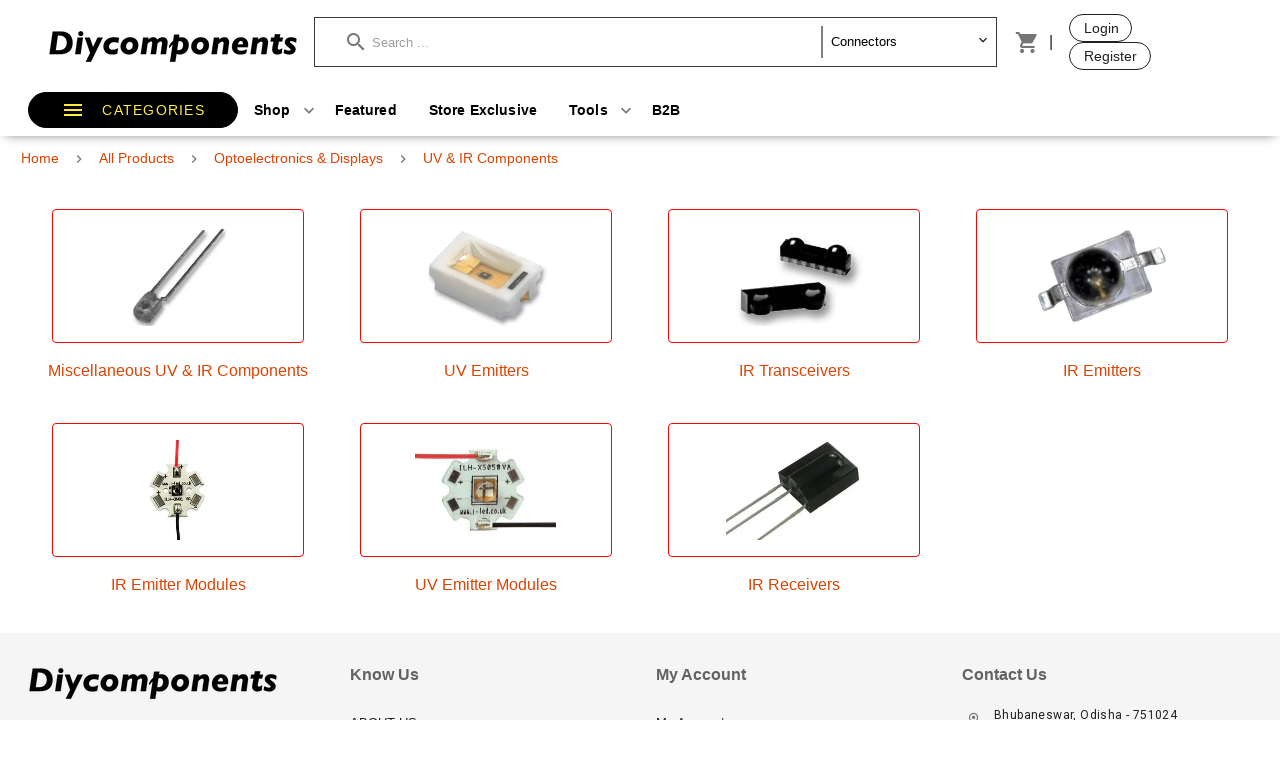

--- FILE ---
content_type: application/javascript; charset=UTF-8
request_url: https://www.diycomponents.in/_nuxt/27d15bd.js
body_size: 1518
content:
(window.webpackJsonp=window.webpackJsonp||[]).push([[45],{925:function(e,t,n){"use strict";n.r(t);var o={head:function(){return{title:"About Us"}}},r=n(39),c=n(41),l=n.n(c),d=n(293),m=n(53),h=n(648),component=Object(r.a)(o,(function(){var e=this,t=e.$createElement,n=e._self._c||t;return n("div",{staticClass:"aboutus-body"},[n("v-container",[n("v-card-title",{staticClass:"text-h5 ml-0 pl-0 text-decoration-underline"},[e._v("\n      Welcome to DiyComponents - Your Destination for Quality Electronics Parts\n    ")]),e._v(" "),n("v-card",{attrs:{flat:""}},[n("p",[e._v("\n        At Diycomponents, we take immense pride in serving the electronics community, audio enthusiasts, \n        and hobbyists with top-notch electronic parts. Our mission is to empower you with the finest components, \n        sourced directly from reputable manufacturers, and make them available to cater to your unique project needs. \n        Whether you're building audio equipment, tinkering with electronics, or delving into exciting projects, \n        we have everything you require to fuel your passion for creativity.\n      ")]),e._v(" "),n("p",[e._v("\n        Our commitment to quality sets us apart. We understand that sourcing difficult-to-find parts can be challenging. \n        That's why we ensure that our stock includes an extensive collection of difficult to source components such as \n        heat sinks, transformers, premium capacitors, genuine discrete semiconductors and IC’s. You can rely on us to \n        provide genuine parts, adhering strictly to manufacturer specifications and part numbers. Rest assured, every \n        product we offer is 100% genuine with full documentation and traceability.\n      ")]),e._v(" "),n("p",[e._v("\n        As a valued member of the electronics community, we know the importance of reliable components. \n        That's why we have carefully curated our selection to bring you parts from renowned OEM manufacturers. \n        Additionally, we also stock custom-made heat sinks, which may not carry manufacturer information but are \n        crafted to meet the highest quality standards, exclusively for us.\n      ")]),e._v(" "),n("p",[e._v("\n        Thank you for choosing "),n("a",{attrs:{href:"https://www.diycomponents.in/"}},[e._v("diycomponents.in")]),e._v(" as your trusted source \n        for quality electronic parts. We are here to support your creative endeavours and provide you with an \n        exceptional shopping experience. Join us on this exciting journey of electronics exploration, and let's \n        bring your ideas to life, one component at a time.\n      ")]),e._v(" "),n("p",[e._v("\n        If you ever need assistance or have any questions, our responsive customer support team is just an \n        email away. Feel free to reach out to us at "),n("a",{attrs:{href:"mailto:support@diycomponets.in"}},[e._v("support@diycomponents.in")]),e._v(", \n        and we'll be delighted to assist you.\n      ")])])],1)],1)}),[],!1,null,"6355f5a1",null);t.default=component.exports;l()(component,{VCard:d.a,VCardTitle:m.c,VContainer:h.a})}}]);

--- FILE ---
content_type: application/javascript; charset=UTF-8
request_url: https://www.diycomponents.in/_nuxt/6cdf5fe.js
body_size: 6586
content:
(window.webpackJsonp=window.webpackJsonp||[]).push([[41,14,18,21,24,26,32],{652:function(t,e,r){var content=r(656);content.__esModule&&(content=content.default),"string"==typeof content&&(content=[[t.i,content,""]]),content.locals&&(t.exports=content.locals);(0,r(17).default)("06d87d69",content,!0,{sourceMap:!1})},653:function(t,e,r){"use strict";r.r(e);var o={props:{imgName:String,supplier:String,imgSize:{type:String,default:150},altText:{type:String}},data:function(){return{width:"230px",height:"150px"}},computed:{getImg:function(){var t="https://cdn.diycomponents.in/store-front/images/standard/na.jpg";return"DIY"==this.supplier?t="https://cdn.diycomponents.in/store-front/images/standard/"+this.imgName:"E14"==this.supplier&&(t="https://in.element14.com/productimages/standard/"+this.imgName),t}}},n=r(39),c=r(41),l=r.n(c),d=r(295),component=Object(n.a)(o,(function(){var t=this,e=t.$createElement,r=t._self._c||e;return r("div",{},[r("v-responsive",[r("nuxt-img",{attrs:{src:""+t.getImg,sizes:"sm:400px md:400px lg:230px",quality:"80",fit:"contain",title:t.altText,alt:t.altText,height:t.imgSize}})],1)],1)}),[],!1,null,"16cca560",null);e.default=component.exports;l()(component,{VResponsive:d.a})},655:function(t,e,r){"use strict";r(652)},656:function(t,e,r){var o=r(16)(!1);o.push([t.i,".v-breadcrumbs[data-v-25371d42]{padding:6px 9px;color:#00f}.v-breadcrumbs__divider[data-v-25371d42],.v-breadcrumbs li[data-v-25371d42]:nth-child(2n){font-size:12px!important;color:green;padding:0 5px!important}.no-link[data-v-25371d42]{color:grey}",""]),t.exports=o},657:function(t,e,r){var content=r(658);content.__esModule&&(content=content.default),"string"==typeof content&&(content=[[t.i,content,""]]),content.locals&&(t.exports=content.locals);(0,r(17).default)("b1bed018",content,!0,{sourceMap:!1})},658:function(t,e,r){var o=r(16)(!1);o.push([t.i,".theme--light.v-breadcrumbs .v-breadcrumbs__divider,.theme--light.v-breadcrumbs .v-breadcrumbs__item--disabled{color:rgba(0,0,0,.38)}.theme--dark.v-breadcrumbs .v-breadcrumbs__divider,.theme--dark.v-breadcrumbs .v-breadcrumbs__item--disabled{color:hsla(0,0%,100%,.5)}.v-breadcrumbs{align-items:center;display:flex;flex-wrap:wrap;flex:0 1 auto;list-style-type:none;margin:0;padding:18px 12px}.v-breadcrumbs li{align-items:center;display:inline-flex;font-size:14px}.v-breadcrumbs li .v-icon{font-size:16px}.v-breadcrumbs li:nth-child(2n){padding:0 12px}.v-breadcrumbs__item{align-items:center;display:inline-flex;text-decoration:none;transition:.3s cubic-bezier(.25,.8,.5,1)}.v-breadcrumbs__item--disabled{pointer-events:none}.v-breadcrumbs--large li,.v-breadcrumbs--large li .v-icon{font-size:16px}",""]),t.exports=o},659:function(t,e,r){"use strict";r(9),r(10),r(8),r(3),r(13),r(7),r(14);var o=r(1),n=r(71),c=r(5);function l(object,t){var e=Object.keys(object);if(Object.getOwnPropertySymbols){var r=Object.getOwnPropertySymbols(object);t&&(r=r.filter((function(t){return Object.getOwnPropertyDescriptor(object,t).enumerable}))),e.push.apply(e,r)}return e}function d(t){for(var i=1;i<arguments.length;i++){var source=null!=arguments[i]?arguments[i]:{};i%2?l(Object(source),!0).forEach((function(e){Object(o.a)(t,e,source[e])})):Object.getOwnPropertyDescriptors?Object.defineProperties(t,Object.getOwnPropertyDescriptors(source)):l(Object(source)).forEach((function(e){Object.defineProperty(t,e,Object.getOwnPropertyDescriptor(source,e))}))}return t}e.a=Object(c.a)(n.a).extend({name:"v-breadcrumbs-item",props:{activeClass:{type:String,default:"v-breadcrumbs__item--disabled"},ripple:{type:[Boolean,Object],default:!1}},computed:{classes:function(){return Object(o.a)({"v-breadcrumbs__item":!0},this.activeClass,this.disabled)}},render:function(t){var e=this.generateRouteLink(),r=e.tag,data=e.data;return t("li",[t(r,d(d({},data),{},{attrs:d(d({},data.attrs),{},{"aria-current":this.isActive&&this.isLink?"page":void 0})}),this.$slots.default)])}})},660:function(t,e,r){"use strict";r.r(e);var o={props:{breadcrums:Array}},n=(r(655),r(39)),c=r(41),l=r.n(c),d=r(666),v=r(659),h=r(186),component=Object(n.a)(o,(function(){var t=this,e=t.$createElement,r=t._self._c||e;return r("client-only",[r("v-breadcrumbs",{staticClass:"white lighten-2 ma-0 mb-2 py-sm-0",attrs:{items:t.breadcrums},scopedSlots:t._u([{key:"divider",fn:function(){return[r("v-icon",{staticClass:"mx-0"},[t._v("mdi-chevron-right")])]},proxy:!0},{key:"item",fn:function(e){var o=e.item;return[r("v-breadcrumbs-item",[o.disabled?r("span",{staticClass:"no-link"},[t._v(" "+t._s(o.text)+" ")]):r("nuxt-link",{attrs:{to:o.href}},[t._v("\n          "+t._s(o.text)+"\n        ")])],1)]}}])})],1)}),[],!1,null,"25371d42",null);e.default=component.exports;l()(component,{VBreadcrumbs:d.a,VBreadcrumbsItem:v.a,VIcon:h.a})},661:function(t,e,r){var content=r(664);content.__esModule&&(content=content.default),"string"==typeof content&&(content=[[t.i,content,""]]),content.locals&&(t.exports=content.locals);(0,r(17).default)("62bdd54f",content,!0,{sourceMap:!1})},663:function(t,e,r){"use strict";r(661)},664:function(t,e,r){var o=r(16)(!1);o.push([t.i,'.prd_title[data-v-85d13438]{display:-webkit-box;-webkit-line-clamp:2;-webkit-box-orient:vertical;overflow:hidden;font-size:14px}.ribbon1[data-v-85d13438]{position:absolute;right:-5px;top:-5px;z-index:1;overflow:hidden;width:75px;height:75px;text-align:right}.ribbon1 span[data-v-85d13438]{font-size:10px;font-weight:700;color:#fff;text-transform:uppercase;text-align:center;line-height:20px;transform:rotate(45deg);-webkit-transform:rotate(45deg);width:100px;display:block;background:#79a70a;background:linear-gradient(#9bc90d,#79a70a);box-shadow:0 3px 10px -5px #000;position:absolute;top:19px;right:-21px}.ribbon1 span[data-v-85d13438]:before{left:0;border-color:#79a70a transparent transparent #79a70a}.ribbon1 span[data-v-85d13438]:after,.ribbon1 span[data-v-85d13438]:before{content:"";position:absolute;top:100%;z-index:-1;border-style:solid;border-width:3px}.ribbon1 span[data-v-85d13438]:after{right:0;border-color:#79a70a #79a70a transparent transparent}.diy-style[data-v-85d13438]{border:2px solid #63bd63}',""]),t.exports=o},665:function(t,e,r){"use strict";r.r(e);var o={props:{product:Object,showType:Boolean,showMode:String},data:function(){return{show:!1}},computed:{},methods:{}},n=(r(663),r(39)),c=r(41),l=r.n(c),d=r(293),v=r(53),h=r(641),m=r(674),f=r(643),component=Object(n.a)(o,(function(){var t=this,e=t.$createElement,r=t._self._c||e;return r("client-only",[r("v-hover",{scopedSlots:t._u([{key:"default",fn:function(e){var o=e.hover;return[r("v-card",{staticClass:"ma-1 pa-2",class:"DIY"==t.product.supplier?"diy-style":"",staticStyle:{"border-radius":"2px","margin-bottom":"10px"},attrs:{flat:"",outlined:"",elevation:o?4:0,height:"100%"}},[t.product.discount>0?r("div",{staticClass:"ribbon1"},[r("span",[t._v(t._s(t.product.discount)+"% off")])]):t._e(),t._v(" "),r("span",[t.product.highlight?r("div",{staticClass:"ribbon ml-n3",staticStyle:{position:"absolute"}},[t._v("\n          Best Buy\n        ")]):t._e()]),t._v(" "),r("v-row",{attrs:{"no-gutters":""}},[r("v-col",{staticClass:"d-flex child-flex",attrs:{cols:"12",md:"12",sm:"12",lg:""+("grid"==t.showMode?12:3)}},[r("nuxt-link",{attrs:{to:"/product/d/"+t.product.manufacturer+"/"+encodeURIComponent(t.product.product_model)+"/details/"+t.product.SKU}},[r("ImgView",{attrs:{imgName:t.product.image,supplier:t.product.supplier,imgSize:"100",altText:t.product.displayName}})],1)],1),t._v(" "),r("v-col",{attrs:{cols:"12",md:"12",sm:"12",lg:""+("grid"==t.showMode?12:6)}},[r("v-row",{attrs:{"no-gutters":""}},[r("v-col",{attrs:{cols:"12"}},[r("nuxt-link",{staticClass:"secondary--text",attrs:{to:"/product/d/"+t.product.manufacturer+"/"+encodeURIComponent(t.product.product_model)+"/details/"+t.product.SKU}},[r("div",{staticClass:"mb-0 prd_title text-caption"},[t._v("\n                  "+t._s(t.product.displayName)+"\n                ")])])],1),t._v(" "),r("v-col",{attrs:{cols:"12"}},[r("v-card-text",{staticClass:"mx-auto pa-0 mt-0 pt-0"},[r("div",[r("span",{staticClass:"label-name"},[t._v(" Manufacturer:")]),t._v(" "),r("nuxt-link",{attrs:{to:"/manufacturer/"+t.$covertToLabel(t.product.manufacturer)}},[r("span",{staticClass:"label-value secondary--text"},[t._v("\n                      "+t._s(t.product.manufacturer)+"\n                    ")])])],1),t._v(" "),r("div",{staticClass:"pa-1"},[r("span",{staticClass:"text-subtitle-1"},[t.product.discount>0?r("span",{staticClass:"mr-2 strike"},[t._v("\n                       "+t._s(t.$toAmount(t.product.list_price))+"\n                    ")]):t._e(),t._v(" "),r("span",{staticClass:"primary--text"},[t._v("\n                      "+t._s(t.$toAmount(t.product.list_price*(1-t.product.discount/100)))+"\n                    ")])])])]),t._v(" "),t.showType?r("v-card-actions",{staticClass:"pt-0"}):t._e()],1)],1)],1)],1)],1)]}}])})],1)}),[],!1,null,"85d13438",null);e.default=component.exports;l()(component,{ImgView:r(653).default}),l()(component,{VCard:d.a,VCardActions:v.a,VCardText:v.b,VCol:h.a,VHover:m.a,VRow:f.a})},666:function(t,e,r){"use strict";r(9),r(10),r(8),r(3),r(13),r(7),r(14);var o=r(1),n=(r(94),r(657),r(659)),c=r(0),l=Object(c.j)("v-breadcrumbs__divider","li"),d=r(21),v=r(5);function h(object,t){var e=Object.keys(object);if(Object.getOwnPropertySymbols){var r=Object.getOwnPropertySymbols(object);t&&(r=r.filter((function(t){return Object.getOwnPropertyDescriptor(object,t).enumerable}))),e.push.apply(e,r)}return e}e.a=Object(v.a)(d.a).extend({name:"v-breadcrumbs",props:{divider:{type:String,default:"/"},items:{type:Array,default:function(){return[]}},large:Boolean},computed:{classes:function(){return function(t){for(var i=1;i<arguments.length;i++){var source=null!=arguments[i]?arguments[i]:{};i%2?h(Object(source),!0).forEach((function(e){Object(o.a)(t,e,source[e])})):Object.getOwnPropertyDescriptors?Object.defineProperties(t,Object.getOwnPropertyDescriptors(source)):h(Object(source)).forEach((function(e){Object.defineProperty(t,e,Object.getOwnPropertyDescriptor(source,e))}))}return t}({"v-breadcrumbs--large":this.large},this.themeClasses)}},methods:{genDivider:function(){return this.$createElement(l,this.$slots.divider?this.$slots.divider:this.divider)},genItems:function(){for(var t=[],e=!!this.$scopedSlots.item,r=[],i=0;i<this.items.length;i++){var o=this.items[i];r.push(o.text),e?t.push(this.$scopedSlots.item({item:o})):t.push(this.$createElement(n.a,{key:r.join("."),props:o},[o.text])),i<this.items.length-1&&t.push(this.genDivider())}return t}},render:function(t){var e=this.$slots.default||this.genItems();return t("ul",{staticClass:"v-breadcrumbs",class:this.classes},e)}})},669:function(t,e,r){"use strict";r.r(e);var o={props:{searchKey:{type:String,default:""}}},n=r(39),c=r(41),l=r.n(c),d=r(322),v=r(293),h=r(648),m=r(617),f=r(296),y=r(188),component=Object(n.a)(o,(function(){var t=this,e=t.$createElement,r=t._self._c||e;return r("v-container",[r("div",{staticClass:"text-md-h5 text-h6"},[t._v("Can’t find what you’re looking for? ")]),t._v(" "),r("v-btn",{staticClass:"mt-4",attrs:{small:"",color:"primary",link:"",nuxt:"",to:"/rfq"}},[t._v("\n        Raise a Quote\n    ")]),t._v(" "),r("v-card",{staticClass:"mt-4",attrs:{flat:""}},[r("div",{staticClass:"text-subtitle-2"},[t._v("Search Tips")]),t._v(" "),r("v-divider"),t._v(" "),r("v-list",{staticClass:"text-body-2"},[r("v-list-item",{},[t._v("\n                Include at least 3 characters in your search terms for better results.\n            ")]),t._v(" "),r("v-list-item",[t._v("Double-check your spelling to avoid search errors.")]),t._v(" "),r("v-list-item",[t._v(' Use specific keywords like "category" or "SKU" or "manufacturer" for precise\n                results.')]),t._v(" "),r("v-list-item",[r("nuxt-link",{attrs:{to:"/c/browse-all"}},[t._v("Browse our Catalog")])],1)],1)],1)],1)}),[],!1,null,null,null);e.default=component.exports;l()(component,{VBtn:d.a,VCard:v.a,VContainer:h.a,VDivider:m.a,VList:f.a,VListItem:y.a})},674:function(t,e,r){"use strict";var o=r(199),n=r(56),c=r(5),l=r(15);e.a=Object(c.a)(o.a,n.a).extend({name:"v-hover",props:{disabled:{type:Boolean,default:!1},value:{type:Boolean,default:void 0}},methods:{onMouseEnter:function(){this.runDelay("open")},onMouseLeave:function(){this.runDelay("close")}},render:function(){return this.$scopedSlots.default||void 0!==this.value?(this.$scopedSlots.default&&(element=this.$scopedSlots.default({hover:this.isActive})),Array.isArray(element)&&1===element.length&&(element=element[0]),element&&!Array.isArray(element)&&element.tag?(this.disabled||(element.data=element.data||{},this._g(element.data,{mouseenter:this.onMouseEnter,mouseleave:this.onMouseLeave})),element):(Object(l.c)("v-hover should only contain a single element",this),element)):(Object(l.c)("v-hover is missing a default scopedSlot or bound value",this),null);var element}})},677:function(t,e,r){var content=r(697);content.__esModule&&(content=content.default),"string"==typeof content&&(content=[[t.i,content,""]]),content.locals&&(t.exports=content.locals);(0,r(17).default)("7a6f510a",content,!0,{sourceMap:!1})},678:function(t,e,r){"use strict";r.r(e);r(26);var o={data:function(){return{showMode:"grid",sortBy:"PLTH",showLoadMore:!1}},props:{searchData:{type:Array,default:[]},totalCount:{type:Number,default:0},showSortBy:{type:Boolean,default:!0},isLoading:{type:Boolean,default:!1}},computed:{isLoadingData:function(){return this.isLoading}},updated:function(){this.searchData.length==this.totalCount?this.showLoadMore=!1:this.showLoadMore=!0},methods:{searchProducts:function(){console.log(this.sortBy);var t=null;"highlight"==this.sortBy?t={name:"highlight",dir:"DESC"}:"PLTH"==this.sortBy?t={name:"list_price",dir:"ASC"}:"PHTL"==this.sortBy&&(t={name:"list_price",dir:"DESC"}),this.$emit("searchAgain",t)},loadMore:function(){this.scrolledToBottom=!0,this.$emit("next")},changeView:function(t){this.showMode=t}}},n=r(39),c=r(41),l=r.n(c),d=r(322),v=r(53),h=r(641),m=r(648),f=r(617),y=r(95),_=r(186),x=r(299),w=r(643),C=r(636),component=Object(n.a)(o,(function(){var t=this,e=t.$createElement,r=t._self._c||e;return r("div",[r("client-only",[r("v-container",{staticClass:"px-md-10",attrs:{fluid:"",id:"pageTop"}},[r("v-card-actions",{staticClass:"grey lighten-4"},[t._t("default",(function(){return[t._v("Search Result")]})),t._v(" "),r("span",[t._v("\n          - Showing "+t._s(t.searchData.length)+"  results\n          ")]),t._v(" "),r("v-spacer"),t._v(" "),t.showSortBy?r("div",[r("span",{staticClass:"text-body-2"},[t._v("Sort By:")]),t._v(" "),r("select",{directives:[{name:"model",rawName:"v-model",value:t.sortBy,expression:"sortBy"}],staticClass:"ml-2 px-2 py-1 text-caption",staticStyle:{border:"1px solid gray"},on:{change:[function(e){var r=Array.prototype.filter.call(e.target.options,(function(t){return t.selected})).map((function(t){return"_value"in t?t._value:t.value}));t.sortBy=e.target.multiple?r:r[0]},t.searchProducts]}},[r("option",{staticClass:"px-2",attrs:{value:"PLTH"}},[t._v("Price: Low to High")]),t._v(" "),r("option",{staticClass:"px-2",attrs:{value:"PHTL"}},[t._v("Price: High to Low")]),t._v(" "),r("option",{staticClass:"px-2",attrs:{value:"highlight"}},[t._v("Featured")])])]):t._e(),t._v(" "),r("div",[r("v-btn",{class:"list"==t.showMode?"primary":"",attrs:{icon:"",title:"List",dark:"list"==t.showMode}},[r("v-icon",{on:{click:function(e){return t.changeView("list")}}},[t._v("\n              mdi-format-list-bulleted\n            ")])],1),t._v(" "),r("v-btn",{class:"grid"==t.showMode?"primary":"",attrs:{icon:"",title:"Grid",dark:"grid"==t.showMode}},[r("v-icon",{on:{click:function(e){return t.changeView("grid")}}},[t._v("mdi-grid")])],1),t._v(" "),r("v-btn",{staticClass:"ml-4",attrs:{disabled:!t.showLoadMore,outlined:""},on:{click:function(e){return t.loadMore()}}},[t._v("\n            More >>\n          ")])],1)],2),t._v(" "),r("div",[r("v-row",[t.isLoadingData?r("v-col",{attrs:{cols:"12"}},[r("div",{staticClass:"my-4",staticStyle:{"text-align":"center"}},[r("v-progress-circular",{attrs:{indeterminate:"",color:"primary"}})],1)]):r("v-col",{attrs:{cols:"12"}},[t.searchData.length>0?r("v-container",{attrs:{fluid:"grid"==t.showMode}},[r("v-row",{attrs:{"no-gutters":""}},t._l(t.searchData,(function(e,o){return r("v-col",{key:o,staticClass:"pa-1",attrs:{cols:""+("grid"==t.showMode?6:12),lg:""+("grid"==t.showMode?2:12),md:""+("grid"==t.showMode?4:12),sm:"6"}},[r("ProductCard",{attrs:{product:e,showType:!0,showMode:t.showMode}})],1)})),1)],1):r("div",{staticStyle:{"min-height":"300px"}},[r("NoSearchResult")],1)],1)],1)],1),t._v(" "),t.showLoadMore?r("v-card-actions",{staticClass:"mt-4"},[r("v-spacer"),t._v(" "),r("v-divider"),t._v(" "),r("v-btn",{attrs:{icon:"",loading:t.isLoadingData},on:{click:function(e){return t.loadMore()}}},[r("v-icon",{staticClass:"mx-4",attrs:{large:""}},[t._v("\n            mdi-arrow-down-drop-circle-outline\n          ")])],1),t._v(" "),r("v-divider"),t._v(" "),r("v-spacer")],1):t._e()],1)],1),t._v(" "),r("v-fab-transition",[r("v-btn",{attrs:{id:"backToTop",fab:"",small:"",dark:"",bottom:"",right:"",href:"#pageTop",link:""}},[r("v-icon",[t._v("mdi-chevron-up")])],1)],1)],1)}),[],!1,null,"20b07ea6",null);e.default=component.exports;l()(component,{ProductCard:r(665).default,NoSearchResult:r(669).default}),l()(component,{VBtn:d.a,VCardActions:v.a,VCol:h.a,VContainer:m.a,VDivider:f.a,VFabTransition:y.c,VIcon:_.a,VProgressCircular:x.a,VRow:w.a,VSpacer:C.a})},696:function(t,e,r){"use strict";r(677)},697:function(t,e,r){var o=r(16)(!1);o.push([t.i,".cat-title[data-v-241776b4]{margin:0 auto;text-align:center;font-size:16px;white-space:normal}",""]),t.exports=o},708:function(t,e,r){"use strict";r.r(e);var o={name:"categorycard",props:{category:Object,link:String},data:function(){return{rating:2}}},n=(r(696),r(39)),c=r(41),l=r.n(c),d=r(293),v=r(247),h=r(295),component=Object(n.a)(o,(function(){var t=this,e=t.$createElement,r=t._self._c||e;return r("div",{staticStyle:{width:"100%"}},[r("v-responsive",[r("v-card",{staticClass:"pa-4 ma-4",staticStyle:{border:"1px solid red"},attrs:{outlined:""}},[r("nuxt-link",{attrs:{to:t.link}},[r("v-img",{staticStyle:{margin:"0 auto"},attrs:{width:"80%",height:"100",contain:"",alt:t.category.name,title:t.category.name,src:"https://in.element14.com/productimages/standard/"+t.category.img}})],1)],1)],1),t._v(" "),r("div",{staticClass:"cat-title primary--text"},[t._v(t._s(t.category.name))])],1)}),[],!1,null,"241776b4",null);e.default=component.exports;l()(component,{VCard:d.a,VImg:v.a,VResponsive:h.a})},773:function(t,e,r){var content=r(872);content.__esModule&&(content=content.default),"string"==typeof content&&(content=[[t.i,content,""]]),content.locals&&(t.exports=content.locals);(0,r(17).default)("e6bbe2d4",content,!0,{sourceMap:!1})},871:function(t,e,r){"use strict";r(773)},872:function(t,e,r){var o=r(16)(!1);o.push([t.i,".catCard[data-v-1e4eea6e]{padding-bottom:60px}",""]),t.exports=o},951:function(t,e,r){"use strict";r.r(e);var o=r(68),n=r(18),c=(r(57),r(30),r(80),{mixins:[r(314).a],name:"category_products",head:function(){return{title:null!=this.searchParam?this.searchParam+" | diycomponents.in":"diycomponents.in"}},data:function(){return{scrolledToBottom:!1,page:0,categoryList:null,searchData:null,searchedProducts:[],totalRecords:0,meta:{},searchParam:null,sortByCondition:null}},fetch:function(){var t=this;return Object(n.a)(regeneratorRuntime.mark((function e(){var r,param,p,body;return regeneratorRuntime.wrap((function(e){for(;;)switch(e.prev=e.next){case 0:return r=t.$route.params,param={},(p=r.pathMatch.split("/")).length>0&&(param.master=p[0]),p.length>1&&(param.category=p[1]),p.length>2&&(param.subcategory=p[2]),0==t.page&&(t.searchedProducts=[]),body={param:param,limit:25,skip:25*t.page,sortBy:t.sortByCondition},t.scrolledToBottom=!0,e.next=11,t.$axios.$post("/product/categories",body).then((function(e){var r;(t.categoryList=e.categoryList,t.meta=e.metaData,t.searchData=e.searchData,t.searchParam=""!=t.meta.st?t.meta.st:""!=t.meta.ct?t.meta.ct:t.meta.mt,null!=t.searchData)&&((r=t.searchedProducts).push.apply(r,Object(o.a)(e.searchData.data)),t.totalRecords=e.searchData.totalRecords,t.page++,t.isLoading=!1);t.scrolledToBottom=!1}));case 11:case"end":return e.stop()}}),e)})))()},methods:{loadMore:function(){console.log("load more on parent called"),this.$fetch()},searchAgain:function(t){console.log("parent..."),console.log(t),this.sortByCondition=t,this.page=0,this.isLoading=!0,this.$fetch()},getCategoryLink:function(){return this.$route.params.pathMatch}},computed:{breadcrums:function(){var b=[{text:"Home",disabled:!1,href:"/"},{text:"All Products",disabled:!1,href:"/c/browse-all"}];return""!=this.meta.ml&&b.push({text:this.meta.mt,disabled:!1,href:"/c/"+this.meta.ml}),""!=this.meta.cl&&b.push({text:this.meta.ct,disabled:!1,href:"/c/"+this.meta.ml+"/"+this.meta.cl}),""!=this.meta.sl&&b.push({text:this.meta.st,disabled:!0,href:"/c/"+this.meta.ml+"/"+this.meta.cl+"/"+this.meta.sl}),b}}}),l=(r(871),r(39)),d=r(41),v=r.n(d),h=r(293),m=r(641),f=r(643),component=Object(l.a)(c,(function(){var t=this,e=t.$createElement,r=t._self._c||e;return r("div",[r("client-only",[r("PagePath",{attrs:{breadcrums:t.breadcrums}}),t._v(" "),r("div",[null!=t.categoryList?r("div",{},[r("v-card",{staticClass:"ma-lg-6 ma-2",attrs:{flat:""}},[r("v-row",t._l(t.categoryList.children,(function(e,o){return r("v-col",{key:o,attrs:{cols:"6",md:"3",sm:"6"}},[r("CategoryCardVertical",{attrs:{category:e,link:"/c/"+t.getCategoryLink()+"/"+e.text}})],1)})),1)],1)],1):t._e(),t._v(" "),null!=t.searchData?r("div",[r("SearchResult",{attrs:{searchData:t.searchedProducts,totalCount:t.totalRecords,isLoading:t.isLoading},on:{next:t.loadMore,searchAgain:t.searchAgain}},[r("span",[r("span",{staticClass:"hidden-sm-and-down"},[t._v("\n                Search Results for - "),r("b",[t._v('"'+t._s(t.searchParam)+'"')])])])])],1):t._e()])],1)],1)}),[],!1,null,"1e4eea6e",null);e.default=component.exports;v()(component,{PagePath:r(660).default,CategoryCardVertical:r(708).default,SearchResult:r(678).default}),v()(component,{VCard:h.a,VCol:m.a,VRow:f.a})}}]);

--- FILE ---
content_type: application/javascript; charset=UTF-8
request_url: https://www.diycomponents.in/_nuxt/d3c3832.js
body_size: 3011
content:
(window.webpackJsonp=window.webpackJsonp||[]).push([[44,17,24],{652:function(t,e,r){var content=r(656);content.__esModule&&(content=content.default),"string"==typeof content&&(content=[[t.i,content,""]]),content.locals&&(t.exports=content.locals);(0,r(17).default)("06d87d69",content,!0,{sourceMap:!1})},655:function(t,e,r){"use strict";r(652)},656:function(t,e,r){var n=r(16)(!1);n.push([t.i,".v-breadcrumbs[data-v-25371d42]{padding:6px 9px;color:#00f}.v-breadcrumbs__divider[data-v-25371d42],.v-breadcrumbs li[data-v-25371d42]:nth-child(2n){font-size:12px!important;color:green;padding:0 5px!important}.no-link[data-v-25371d42]{color:grey}",""]),t.exports=n},657:function(t,e,r){var content=r(658);content.__esModule&&(content=content.default),"string"==typeof content&&(content=[[t.i,content,""]]),content.locals&&(t.exports=content.locals);(0,r(17).default)("b1bed018",content,!0,{sourceMap:!1})},658:function(t,e,r){var n=r(16)(!1);n.push([t.i,".theme--light.v-breadcrumbs .v-breadcrumbs__divider,.theme--light.v-breadcrumbs .v-breadcrumbs__item--disabled{color:rgba(0,0,0,.38)}.theme--dark.v-breadcrumbs .v-breadcrumbs__divider,.theme--dark.v-breadcrumbs .v-breadcrumbs__item--disabled{color:hsla(0,0%,100%,.5)}.v-breadcrumbs{align-items:center;display:flex;flex-wrap:wrap;flex:0 1 auto;list-style-type:none;margin:0;padding:18px 12px}.v-breadcrumbs li{align-items:center;display:inline-flex;font-size:14px}.v-breadcrumbs li .v-icon{font-size:16px}.v-breadcrumbs li:nth-child(2n){padding:0 12px}.v-breadcrumbs__item{align-items:center;display:inline-flex;text-decoration:none;transition:.3s cubic-bezier(.25,.8,.5,1)}.v-breadcrumbs__item--disabled{pointer-events:none}.v-breadcrumbs--large li,.v-breadcrumbs--large li .v-icon{font-size:16px}",""]),t.exports=n},659:function(t,e,r){"use strict";r(9),r(10),r(8),r(3),r(13),r(7),r(14);var n=r(1),o=r(71),c=r(5);function d(object,t){var e=Object.keys(object);if(Object.getOwnPropertySymbols){var r=Object.getOwnPropertySymbols(object);t&&(r=r.filter((function(t){return Object.getOwnPropertyDescriptor(object,t).enumerable}))),e.push.apply(e,r)}return e}function l(t){for(var i=1;i<arguments.length;i++){var source=null!=arguments[i]?arguments[i]:{};i%2?d(Object(source),!0).forEach((function(e){Object(n.a)(t,e,source[e])})):Object.getOwnPropertyDescriptors?Object.defineProperties(t,Object.getOwnPropertyDescriptors(source)):d(Object(source)).forEach((function(e){Object.defineProperty(t,e,Object.getOwnPropertyDescriptor(source,e))}))}return t}e.a=Object(c.a)(o.a).extend({name:"v-breadcrumbs-item",props:{activeClass:{type:String,default:"v-breadcrumbs__item--disabled"},ripple:{type:[Boolean,Object],default:!1}},computed:{classes:function(){return Object(n.a)({"v-breadcrumbs__item":!0},this.activeClass,this.disabled)}},render:function(t){var e=this.generateRouteLink(),r=e.tag,data=e.data;return t("li",[t(r,l(l({},data),{},{attrs:l(l({},data.attrs),{},{"aria-current":this.isActive&&this.isLink?"page":void 0})}),this.$slots.default)])}})},660:function(t,e,r){"use strict";r.r(e);var n={props:{breadcrums:Array}},o=(r(655),r(39)),c=r(41),d=r.n(c),l=r(666),m=r(659),f=r(186),component=Object(o.a)(n,(function(){var t=this,e=t.$createElement,r=t._self._c||e;return r("client-only",[r("v-breadcrumbs",{staticClass:"white lighten-2 ma-0 mb-2 py-sm-0",attrs:{items:t.breadcrums},scopedSlots:t._u([{key:"divider",fn:function(){return[r("v-icon",{staticClass:"mx-0"},[t._v("mdi-chevron-right")])]},proxy:!0},{key:"item",fn:function(e){var n=e.item;return[r("v-breadcrumbs-item",[n.disabled?r("span",{staticClass:"no-link"},[t._v(" "+t._s(n.text)+" ")]):r("nuxt-link",{attrs:{to:n.href}},[t._v("\n          "+t._s(n.text)+"\n        ")])],1)]}}])})],1)}),[],!1,null,"25371d42",null);e.default=component.exports;d()(component,{VBreadcrumbs:l.a,VBreadcrumbsItem:m.a,VIcon:f.a})},666:function(t,e,r){"use strict";r(9),r(10),r(8),r(3),r(13),r(7),r(14);var n=r(1),o=(r(94),r(657),r(659)),c=r(0),d=Object(c.j)("v-breadcrumbs__divider","li"),l=r(21),m=r(5);function f(object,t){var e=Object.keys(object);if(Object.getOwnPropertySymbols){var r=Object.getOwnPropertySymbols(object);t&&(r=r.filter((function(t){return Object.getOwnPropertyDescriptor(object,t).enumerable}))),e.push.apply(e,r)}return e}e.a=Object(m.a)(l.a).extend({name:"v-breadcrumbs",props:{divider:{type:String,default:"/"},items:{type:Array,default:function(){return[]}},large:Boolean},computed:{classes:function(){return function(t){for(var i=1;i<arguments.length;i++){var source=null!=arguments[i]?arguments[i]:{};i%2?f(Object(source),!0).forEach((function(e){Object(n.a)(t,e,source[e])})):Object.getOwnPropertyDescriptors?Object.defineProperties(t,Object.getOwnPropertyDescriptors(source)):f(Object(source)).forEach((function(e){Object.defineProperty(t,e,Object.getOwnPropertyDescriptor(source,e))}))}return t}({"v-breadcrumbs--large":this.large},this.themeClasses)}},methods:{genDivider:function(){return this.$createElement(d,this.$slots.divider?this.$slots.divider:this.divider)},genItems:function(){for(var t=[],e=!!this.$scopedSlots.item,r=[],i=0;i<this.items.length;i++){var n=this.items[i];r.push(n.text),e?t.push(this.$scopedSlots.item({item:n})):t.push(this.$createElement(o.a,{key:r.join("."),props:n},[n.text])),i<this.items.length-1&&t.push(this.genDivider())}return t}},render:function(t){var e=this.$slots.default||this.genItems();return t("ul",{staticClass:"v-breadcrumbs",class:this.classes},e)}})},675:function(t,e,r){var content=r(686);content.__esModule&&(content=content.default),"string"==typeof content&&(content=[[t.i,content,""]]),content.locals&&(t.exports=content.locals);(0,r(17).default)("bec75502",content,!0,{sourceMap:!1})},685:function(t,e,r){"use strict";r(675)},686:function(t,e,r){var n=r(16)(!1);n.push([t.i,".cat-title[data-v-9702e630]{margin:0 auto;text-align:center;font-size:16px;white-space:normal;display:-webkit-box;-webkit-line-clamp:1;-webkit-box-orient:vertical;overflow:hidden}",""]),t.exports=n},705:function(t,e,r){"use strict";r.r(e);var n={name:"categorycard",props:{category:Object},data:function(){return{rating:2}},methods:{getImg:function(t,e){var r="https://cdn.diycomponents.in/store-front/images/standard/na.jpg";return"DIY"==e?r="https://cdn.diycomponents.in/store-front/images/standard/"+t:"E14"==e&&(r="https://in.element14.com/productimages/standard/"+t),r}}},o=(r(685),r(39)),c=r(41),d=r.n(c),l=r(293),m=r(247),f=r(295),component=Object(o.a)(n,(function(){var t=this,e=t.$createElement,r=t._self._c||e;return r("div",{staticStyle:{width:"100%"}},[r("v-responsive",[r("v-card",{staticClass:"pa-2",attrs:{flat:"",outlined:""}},[r("nuxt-link",{attrs:{to:"/product/h/prod?cat="+encodeURIComponent(t.category.masterCategory)}},[r("v-img",{staticClass:"ma-4",staticStyle:{margin:"0 auto"},attrs:{height:"100",contain:"",alt:t.category.masterCategory,title:t.category.masterCategory,src:""+t.getImg(t.category.image,t.category.supplier)}}),t._v(" "),r("div",{staticClass:"text-md-subtitle-1 text-subtitle-2 text-center primary--text"},[t._v("\n          "+t._s(t.category.masterCategory)+"\n        ")])],1)],1)],1)],1)}),[],!1,null,"9702e630",null);e.default=component.exports;d()(component,{VCard:l.a,VImg:m.a,VResponsive:f.a})},917:function(t,e,r){"use strict";r.r(e);var n=r(18),o=(r(57),r(3),r(7),r(261),r(660)),c={mixins:[r(314).a],name:"featured-products",head:function(){return{title:"Featured Products | diycomponents.in"}},components:{PathDtl:o.default},asyncData:function(t){return Object(n.a)(regeneratorRuntime.mark((function e(){var r,n,o;return regeneratorRuntime.wrap((function(e){for(;;)switch(e.prev=e.next){case 0:return r=t.$axios,t.route,t.params,n=[],e.next=4,r.$get("/product/highlight");case 4:return n=e.sent,console.log(n),o=[],n.forEach((function(element){-1==o.findIndex((function(t){return t.masterCategory==element.masterCategory}))&&o.push({masterCategory:element.masterCategory,image:element.image,supplier:element.supplier})})),console.log(o),e.abrupt("return",{featuredCategories:n,featuredMasterCategory:o});case 10:case"end":return e.stop()}}),e)})))()},data:function(){return{storeCdnurl:this.$nuxt.context.env.store_cdn}},methods:{getImg:function(t,e){var r=this.storeCdnurl+"/store-front/images/standard/na.jpg";return"DIY"==e?r=this.storeCdnurl+"/store-front/images/standard/"+t:"E14"==e&&(r="https://in.element14.com/productimages/standard/"+t),r}}},d=r(39),l=r(41),m=r.n(l),f=r(293),v=r(53),h=r(641),y=r(648),x=r(643),component=Object(d.a)(c,(function(){var t=this,e=t.$createElement,r=t._self._c||e;return r("div",[r("v-container",{attrs:{fluid:""}},[r("v-card",{attrs:{elevation:"0",color:"transparent"}},[r("v-card-title",{staticClass:"py-0"},[t._v(" Featured Categories ")]),t._v(" "),r("v-card-actions",{staticClass:"py-0 pl-4"}),t._v(" "),r("v-row",t._l(t.featuredMasterCategory,(function(t,i){return r("v-col",{key:i,attrs:{cols:"6",md:"3",sm:"6"}},[r("HighlightedCat",{attrs:{category:t}})],1)})),1)],1)],1)],1)}),[],!1,null,null,null);e.default=component.exports;m()(component,{HighlightedCat:r(705).default}),m()(component,{VCard:f.a,VCardActions:v.a,VCardTitle:v.c,VCol:h.a,VContainer:y.a,VRow:x.a})}}]);

--- FILE ---
content_type: application/javascript; charset=UTF-8
request_url: https://www.diycomponents.in/_nuxt/e69ca0a.js
body_size: 3020
content:
(window.webpackJsonp=window.webpackJsonp||[]).push([[65,24],{652:function(t,e,r){var content=r(656);content.__esModule&&(content=content.default),"string"==typeof content&&(content=[[t.i,content,""]]),content.locals&&(t.exports=content.locals);(0,r(17).default)("06d87d69",content,!0,{sourceMap:!1})},655:function(t,e,r){"use strict";r(652)},656:function(t,e,r){var n=r(16)(!1);n.push([t.i,".v-breadcrumbs[data-v-25371d42]{padding:6px 9px;color:#00f}.v-breadcrumbs__divider[data-v-25371d42],.v-breadcrumbs li[data-v-25371d42]:nth-child(2n){font-size:12px!important;color:green;padding:0 5px!important}.no-link[data-v-25371d42]{color:grey}",""]),t.exports=n},657:function(t,e,r){var content=r(658);content.__esModule&&(content=content.default),"string"==typeof content&&(content=[[t.i,content,""]]),content.locals&&(t.exports=content.locals);(0,r(17).default)("b1bed018",content,!0,{sourceMap:!1})},658:function(t,e,r){var n=r(16)(!1);n.push([t.i,".theme--light.v-breadcrumbs .v-breadcrumbs__divider,.theme--light.v-breadcrumbs .v-breadcrumbs__item--disabled{color:rgba(0,0,0,.38)}.theme--dark.v-breadcrumbs .v-breadcrumbs__divider,.theme--dark.v-breadcrumbs .v-breadcrumbs__item--disabled{color:hsla(0,0%,100%,.5)}.v-breadcrumbs{align-items:center;display:flex;flex-wrap:wrap;flex:0 1 auto;list-style-type:none;margin:0;padding:18px 12px}.v-breadcrumbs li{align-items:center;display:inline-flex;font-size:14px}.v-breadcrumbs li .v-icon{font-size:16px}.v-breadcrumbs li:nth-child(2n){padding:0 12px}.v-breadcrumbs__item{align-items:center;display:inline-flex;text-decoration:none;transition:.3s cubic-bezier(.25,.8,.5,1)}.v-breadcrumbs__item--disabled{pointer-events:none}.v-breadcrumbs--large li,.v-breadcrumbs--large li .v-icon{font-size:16px}",""]),t.exports=n},659:function(t,e,r){"use strict";r(9),r(10),r(8),r(3),r(13),r(7),r(14);var n=r(1),c=r(71),o=r(5);function l(object,t){var e=Object.keys(object);if(Object.getOwnPropertySymbols){var r=Object.getOwnPropertySymbols(object);t&&(r=r.filter((function(t){return Object.getOwnPropertyDescriptor(object,t).enumerable}))),e.push.apply(e,r)}return e}function d(t){for(var i=1;i<arguments.length;i++){var source=null!=arguments[i]?arguments[i]:{};i%2?l(Object(source),!0).forEach((function(e){Object(n.a)(t,e,source[e])})):Object.getOwnPropertyDescriptors?Object.defineProperties(t,Object.getOwnPropertyDescriptors(source)):l(Object(source)).forEach((function(e){Object.defineProperty(t,e,Object.getOwnPropertyDescriptor(source,e))}))}return t}e.a=Object(o.a)(c.a).extend({name:"v-breadcrumbs-item",props:{activeClass:{type:String,default:"v-breadcrumbs__item--disabled"},ripple:{type:[Boolean,Object],default:!1}},computed:{classes:function(){return Object(n.a)({"v-breadcrumbs__item":!0},this.activeClass,this.disabled)}},render:function(t){var e=this.generateRouteLink(),r=e.tag,data=e.data;return t("li",[t(r,d(d({},data),{},{attrs:d(d({},data.attrs),{},{"aria-current":this.isActive&&this.isLink?"page":void 0})}),this.$slots.default)])}})},660:function(t,e,r){"use strict";r.r(e);var n={props:{breadcrums:Array}},c=(r(655),r(39)),o=r(41),l=r.n(o),d=r(666),m=r(659),v=r(186),component=Object(c.a)(n,(function(){var t=this,e=t.$createElement,r=t._self._c||e;return r("client-only",[r("v-breadcrumbs",{staticClass:"white lighten-2 ma-0 mb-2 py-sm-0",attrs:{items:t.breadcrums},scopedSlots:t._u([{key:"divider",fn:function(){return[r("v-icon",{staticClass:"mx-0"},[t._v("mdi-chevron-right")])]},proxy:!0},{key:"item",fn:function(e){var n=e.item;return[r("v-breadcrumbs-item",[n.disabled?r("span",{staticClass:"no-link"},[t._v(" "+t._s(n.text)+" ")]):r("nuxt-link",{attrs:{to:n.href}},[t._v("\n          "+t._s(n.text)+"\n        ")])],1)]}}])})],1)}),[],!1,null,"25371d42",null);e.default=component.exports;l()(component,{VBreadcrumbs:d.a,VBreadcrumbsItem:m.a,VIcon:v.a})},666:function(t,e,r){"use strict";r(9),r(10),r(8),r(3),r(13),r(7),r(14);var n=r(1),c=(r(94),r(657),r(659)),o=r(0),l=Object(o.j)("v-breadcrumbs__divider","li"),d=r(21),m=r(5);function v(object,t){var e=Object.keys(object);if(Object.getOwnPropertySymbols){var r=Object.getOwnPropertySymbols(object);t&&(r=r.filter((function(t){return Object.getOwnPropertyDescriptor(object,t).enumerable}))),e.push.apply(e,r)}return e}e.a=Object(m.a)(d.a).extend({name:"v-breadcrumbs",props:{divider:{type:String,default:"/"},items:{type:Array,default:function(){return[]}},large:Boolean},computed:{classes:function(){return function(t){for(var i=1;i<arguments.length;i++){var source=null!=arguments[i]?arguments[i]:{};i%2?v(Object(source),!0).forEach((function(e){Object(n.a)(t,e,source[e])})):Object.getOwnPropertyDescriptors?Object.defineProperties(t,Object.getOwnPropertyDescriptors(source)):v(Object(source)).forEach((function(e){Object.defineProperty(t,e,Object.getOwnPropertyDescriptor(source,e))}))}return t}({"v-breadcrumbs--large":this.large},this.themeClasses)}},methods:{genDivider:function(){return this.$createElement(l,this.$slots.divider?this.$slots.divider:this.divider)},genItems:function(){for(var t=[],e=!!this.$scopedSlots.item,r=[],i=0;i<this.items.length;i++){var n=this.items[i];r.push(n.text),e?t.push(this.$scopedSlots.item({item:n})):t.push(this.$createElement(c.a,{key:r.join("."),props:n},[n.text])),i<this.items.length-1&&t.push(this.genDivider())}return t}},render:function(t){var e=this.$slots.default||this.genItems();return t("ul",{staticClass:"v-breadcrumbs",class:this.classes},e)}})},763:function(t,e,r){var content=r(831);content.__esModule&&(content=content.default),"string"==typeof content&&(content=[[t.i,content,""]]),content.locals&&(t.exports=content.locals);(0,r(17).default)("a8fc7c06",content,!0,{sourceMap:!1})},830:function(t,e,r){"use strict";r(763)},831:function(t,e,r){var n=r(16)(!1);n.push([t.i,".bg-container[data-v-7d1fb6a1]{margin:0 10px}",""]),t.exports=n},934:function(t,e,r){"use strict";r.r(e);r(9),r(10),r(8),r(3),r(13),r(7),r(14);var n=r(1),c=r(18);r(57);function o(object,t){var e=Object.keys(object);if(Object.getOwnPropertySymbols){var r=Object.getOwnPropertySymbols(object);t&&(r=r.filter((function(t){return Object.getOwnPropertyDescriptor(object,t).enumerable}))),e.push.apply(e,r)}return e}var l={components:{PathDtl:r(660).default},middleware:"auth-guard",data:function(){return{selectedItem:0,clipped:!1,drawer:!1,items:[{text:"Profile Detail",icon:"mdi-account",link:"/user/account/profile"},{text:"Address",icon:"mdi-guitar-pick-outline",link:"/user/account/address"},{text:"Orders",icon:"mdi-google-circles-extended",link:"/user/account/orders"},{text:"My Cart",icon:"mdi-heart",link:"/user/cart"},{text:"My RFQ",icon:"mdi-dock-window",link:"/user/account/rfq"}],breadcrums:[{text:"Home",disabled:!1,href:"/"},{text:"My Account",disabled:!0,href:"/user/account"}]}},methods:{logout:function(){var t=this;return Object(c.a)(regeneratorRuntime.mark((function e(){return regeneratorRuntime.wrap((function(e){for(;;)switch(e.prev=e.next){case 0:return console.log("logout"),e.next=3,t.$auth.logout();case 3:case"end":return e.stop()}}),e)})))()}},computed:{user:function(){var t,e=this.$store.getters.loggedInUser;return null!=e&&(t=function(t){for(var i=1;i<arguments.length;i++){var source=null!=arguments[i]?arguments[i]:{};i%2?o(Object(source),!0).forEach((function(e){Object(n.a)(t,e,source[e])})):Object.getOwnPropertyDescriptors?Object.defineProperties(t,Object.getOwnPropertyDescriptors(source)):o(Object(source)).forEach((function(e){Object.defineProperty(t,e,Object.getOwnPropertyDescriptor(source,e))}))}return t}({},e)),t}}},d=l,m=(r(830),r(39)),v=r(41),f=r.n(v),h=r(322),y=r(293),O=r(53),_=r(641),x=r(648),j=r(186),w=r(643),k=r(636),component=Object(m.a)(d,(function(){var t=this,e=t.$createElement,r=t._self._c||e;return r("div",{staticClass:"bg-container mx-md-16 mx-sm-2",staticStyle:{"min-height":"600px"}},[r("PathDtl",{staticClass:"mt-2",attrs:{breadcrums:t.breadcrums}}),t._v(" "),r("v-container",{staticStyle:{"background-color":"white"}},[r("v-row",[r("v-col",{attrs:{cols:"12"}},[r("v-card",{staticClass:"mb-4",attrs:{flat:"",outlined:""}},[r("v-row",{staticClass:"ma-md-4 ma-1"},[r("v-col",{attrs:{cols:"2",md:"1",sm:"1"}},[r("v-icon",{staticClass:"mr-4",attrs:{size:"40",color:"primary"}},[t._v("\n                mdi-account-child-outline\n              ")])],1),t._v(" "),r("v-col",{staticClass:"text-caption text-md-subtitle-2",attrs:{cols:"9",md:"4"}},[r("div",[t._v(t._s(t.user.first_name)+" "+t._s(t.user.last_name))]),t._v(" "),r("div",[t._v(t._s(t.user.e_mail_id))]),t._v(" "),r("div",[t._v("\n                Last Login :\n                "+t._s(t.$moment(t.user.last_logon).format("DD-MMM-YYYY hh:mm A"))+"\n              ")])]),t._v(" "),r("v-col",{attrs:{cols:"10",md:"1",sm:"11"}},[r("v-btn",{staticClass:"accent",attrs:{small:"",outlined:""},on:{click:t.logout}},[t._v("\n              Logout\n            ")])],1)],1)],1)],1),t._v(" "),t._l(t.items,(function(e,i){return r("v-col",{key:i,attrs:{cols:"12",md:"6",sm:"12"}},[r("v-card",{attrs:{link:"",nuxt:"",to:e.link,"min-height":"100px",color:"#f4f4f4"}},[r("v-card-title",{staticClass:"my-auto"},[r("v-spacer"),t._v(" "),r("v-icon",{staticClass:"mr-4",attrs:{"x-large":"",color:"primary"},domProps:{textContent:t._s(e.icon)}}),t._v(" "),r("span",{staticClass:"text-md-h5 text-sm-h6 primary--text"},[t._v("\n              "+t._s(e.text))]),t._v(" "),r("v-spacer")],1)],1)],1)}))],2)],1)],1)}),[],!1,null,"7d1fb6a1",null);e.default=component.exports;f()(component,{VBtn:h.a,VCard:y.a,VCardTitle:O.c,VCol:_.a,VContainer:x.a,VIcon:j.a,VRow:w.a,VSpacer:k.a})}}]);